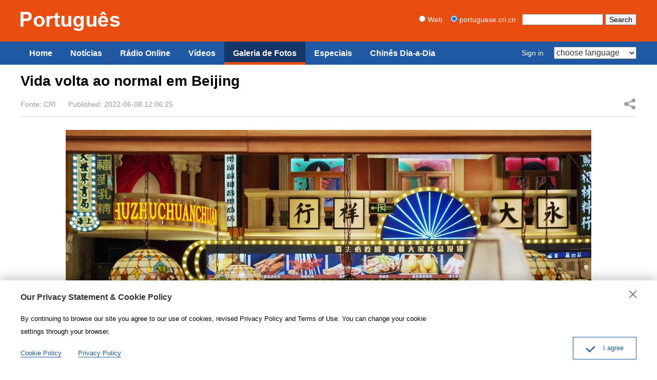

--- FILE ---
content_type: text/html
request_url: https://portuguese.cri.cn/photos/list/470/20220608/762465_2.html
body_size: 3291
content:
<!doctype html>
<html>
<head>
<meta charset="utf-8" />
<title>Vida volta ao normal em Beijing - Portuguese</title>
<meta name="keywords" content="China" />
<meta name="description" content="" />
<meta name="auther" content="wb 1114" />
<meta name="viewport" content="width=device-width, initial-scale=1.0, minimum-scale=1.0, maximum-scale=1.0, user-scalable=no" />
<meta name="format-detection" content="telephone=no">
<meta name="renderer" content="webkit|ie-comp|ie-stand">
<meta http-equiv="X-UA-Compatible" content="IE=edge,chrome=1">
<link href="/etc/static/css/normalize.css" rel="stylesheet" />
<link href="/etc/static/css/animate.min.css" rel="stylesheet" />
<link href="/etc/static/css/mydialog.css" rel="stylesheet" />
<link href="/etc/static/css/style.css" rel="stylesheet" />
<link href="/etc/static/css/mobileStyle.css" rel="stylesheet" />
<link href="/etc/static/css/owl.carousel.css" rel="stylesheet" />
<meta http-equiv="Pragma" content="no-cache" />
<meta http-equiv="Cache-Control" content="no-cache" />
</head>
<body>
<div id="js-header"></div>
<div id="top-all-gg-bar"></div>
<div class="article photoEnd mod maxWidth">
<h1 class="article-title">Vida volta ao normal em Beijing </h1>
<div class="article-type">
<span class="article-type-item">Fonte: CRI</span>
<span class="article-type-item article-type-item-time">Published: 2022-06-08 12:06:25</span>
<div class="article-tool">
<div class="article-share">
<a href="#" class="article-share-but" title="Share">Share</a>
<div class="article-share-list" id="js-article-share-list">
<div class="article-share-head">
Share this with
<a href="#" id="js-article-share-close">Close</a>
</div>
<div class="article-share-triangle"></div>
<div class="article-share-con">
<a href="mailto:?subject=Vida volta ao normal em Beijing &amp;body=http://portuguese.cri.cn/photos/list/470/20220608/762465.html" class="email"><em></em><span>Email</span></a>
<a href="http://www.facebook.com/dialog/feed?app_id=372577329759478&amp;redirect_uri=http://portuguese.cri.cn/photos/list/470/20220608/762465.html&amp;link=http://portuguese.cri.cn/photos/list/470/20220608/762465.html%3FSThisFB" class="facebook"><em></em><span>Facebook</span></a>
<a href="http://www.facebook.com/dialog/send?app_id=372577329759478&amp;redirect_uri=http://portuguese.cri.cn/photos/list/470/20220608/762465.html&amp;link=http://portuguese.cri.cn/photos/list/470/20220608/762465.html%3FSThisFB" class="messenger mobileNotShow"><em></em><span>Messenger</span></a>
<a href="fb-messenger://share?app_id=372577329759478&amp;redirect_uri=http://portuguese.cri.cn/photos/list/470/20220608/762465.html&amp;link=http://portuguese.cri.cn/photos/list/470/20220608/762465.html%3FCMP%3Dshare_btn_me" class="messenger pcNotShow"><em></em><span>Messenger</span></a>
<a href="https://twitter.com/intent/tweet?text=China%20Plus%20-%20Vida volta ao normal em Beijing &amp;url=http://portuguese.cri.cn/photos/list/470/20220608/762465.html" class="twitter" data-social-url="https://twitter.com/intent/tweet?text=China%20Plus%20-%20Vida volta ao normal em Beijing &amp;amp;url=" data-target-url="http://portuguese.cri.cn/photos/list/470/20220608/762465.html"><em></em><span>Twitter</span></a>
<a href="https://uk.pinterest.com/pin/create/bookmarklet/?url=http://portuguese.cri.cn/photos/list/470/20220608/762465.html&amp;description=&amp;title=Vida volta ao normal em Beijing &amp;media=" class="pinterest"><em></em><span>Pinterest</span></a>
<a href="https://www.linkedin.com/shareArticle?mini=true&amp;url=http://portuguese.cri.cn/photos/list/470/20220608/762465.html&amp;title=Vida volta ao normal em Beijing &amp;summary=&amp;source=China Plus" class="linkedIn"><em></em><span>LinkedIn</span></a>
</div>
</div>
</div>
</div>
</div>
<div class="photoEnd-con">
<div class="photoEnd-big" id="js-photoEnd-big">
<div class="photoEnd-big-con">
<img src="https://mim-img1.cctv.cn/images/zhycms_portuguese/20220608/6b6b40fe-afa3-4529-8e6b-6af720b18abc.png" />
<a href="/photos/list/470/20220608/762465_1.html" class="photoEnd-previous">Previous</a>
<a href="/photos/list/470/20220608/762465_3.html" class="photoEnd-next">Next</a>
</div>
</div>
<div class="photoEnd-type">
<div class="photoEnd-count"><span id="currentPhotoIndex">3</span>/<em>4</em></div>
<div class="photoEnd-info">À medida que a epidemia de Covid-19 foi controlada, a maioria dos distritos de Beijing vem recuperando a produção e o transporte desde o dia 6 de junho.</div>
</div>
<div class="photoEnd-foot">
<div class="photoEnd-small">
<ul id="smallPicList">
<li><a href="/photos/list/470/20220608/762465.html" title="Vida volta ao normal em Beijing"><img src="https://mim-img2.cctv.cn/images/zhycms_portuguese/20220608/5c4bcf8c-f518-41c0-b589-194f5db167b5.png?x-oss-process=image%2Fresize%2Cw_224%2Ch_127"></a></li>
<li><a href="/photos/list/470/20220608/762465_1.html" title="Vida volta ao normal em Beijing"><img src="https://mim-img0.cctv.cn/images/zhycms_portuguese/20220608/a931d57a-9dc7-4324-8783-d7f4125b1c53.png?x-oss-process=image%2Fresize%2Cw_224%2Ch_127"></a></li>
<li><a href="/photos/list/470/20220608/762465_2.html" title="Vida volta ao normal em Beijing"><img src="https://mim-img1.cctv.cn/images/zhycms_portuguese/20220608/6b6b40fe-afa3-4529-8e6b-6af720b18abc.png?x-oss-process=image%2Fresize%2Cw_224%2Ch_127"></a></li>
<li><a href="/photos/list/470/20220608/762465_3.html" title="Vida volta ao normal em Beijing"><img src="https://mim-img2.cctv.cn/images/zhycms_portuguese/20220608/c9621239-17ce-44b8-8ada-d04cdf2daa45.png?x-oss-process=image%2Fresize%2Cw_224%2Ch_127"></a></li>
</ul>
<a href="javascript:void(0)" class="photoEnd-small-previous">Small previous</a>
<a href="javascript:void(0)" class="photoEnd-small-next">Small next</a>
</div>
</div>
</div>
<div class="whoShare">
<h3 class="whoShare-title">Share</h3>
<div class="whoShare-con">
<a href="mailto:?subject=Vida volta ao normal em Beijing &amp;body=http://portuguese.cri.cn/photos/list/470/20220608/762465.html"><img src="/etc/static/img/icon-share-big-email.png"></a>
<a href="http://www.facebook.com/dialog/feed?app_id=372577329759478&amp;redirect_uri=http://portuguese.cri.cn/photos/list/470/20220608/762465.html&amp;link=http://portuguese.cri.cn/photos/list/470/20220608/762465.html%3FSThisFB"><img src="/etc/static/img/icon-share-big-facebook.png"></a>
<a href="http://www.facebook.com/dialog/send?app_id=372577329759478&amp;redirect_uri=http://portuguese.cri.cn/photos/list/470/20220608/762465.html&amp;link=http://portuguese.cri.cn/photos/list/470/20220608/762465.html%3FSThisFB" class="mobileNotShow"><img src="/etc/static/img/icon-share-big-messenger.png"></a>
<a href="fb-messenger://share?app_id=372577329759478&amp;redirect_uri=http://portuguese.cri.cn/photos/list/470/20220608/762465.html&amp;link=http://portuguese.cri.cn/photos/list/470/20220608/762465.html%3FCMP%3Dshare_btn_me" class="pcNotShow"><img src="/etc/static/img/icon-share-big-messenger.png"></a>
<a href="https://twitter.com/intent/tweet?text=China%20Plus%20-%20Vida volta ao normal em Beijing &amp;url=http://portuguese.cri.cn/photos/list/470/20220608/762465.html" data-social-url="https://twitter.com/intent/tweet?text=China%20Plus%20-%20Vida volta ao normal em Beijing &amp;amp;url=" data-target-url="http://portuguese.cri.cn/photos/list/470/20220608/762465.html"><img src="/etc/static/img/icon-share-big-twitter.png"></a>
<a href="https://uk.pinterest.com/pin/create/bookmarklet/?url=http://portuguese.cri.cn/photos/list/470/20220608/762465.html&amp;description=&amp;title=Vida volta ao normal em Beijing &amp;media="><img src="/etc/static/img/icon-share-big-pinterest.png"></a>
<a href="https://www.linkedin.com/shareArticle?mini=true&amp;url=http://portuguese.cri.cn/photos/list/470/20220608/762465.html&amp;title=Vida volta ao normal em Beijing &amp;summary=&amp;source=China Plus"><img src="/etc/static/img/icon-share-big-linkedIn.png"></a>
</div>
</div>
</div>
<div class="maxWidth" style="height:20px;"></div>
<div class="article-bottom-photo mod maxWidth">
<h2 class="mod-title"><a href="http://portuguese.cri.cn/photos/index.html">Galeria de Fotos</a></h2>
<div class="photoThree-con mobile-line">
<dl>
<dt>
<a href="http://portuguese.cri.cn/photos/list/470/20220608/762466.html"><img src="https://mim-img0.cctv.cn/images/zhycms_portuguese/20220608/31f6b580-1348-44aa-8a0b-9fb684e7f5a8.jpg" /></a>
</dt>
<dd><a href="http://portuguese.cri.cn/photos/list/470/20220608/762466.html">Cidadãos praticam stand-up paddle na cidade de Xiangyang</a></dd>
</dl>
<dl>
<dt>
<a href="http://portuguese.cri.cn/photos/list/470/20220608/762465.html"><img src="https://mim-img0.cctv.cn/images/zhycms_portuguese/20220608/8b2c3d56-0163-44a6-92df-c8107bad314f.jpg" /></a>
</dt>
<dd><a href="http://portuguese.cri.cn/photos/list/470/20220608/762465.html">Vida volta ao normal em Beijing</a></dd>
</dl>
<dl>
<dt>
<a href="http://portuguese.cri.cn/photos/list/470/20220608/762458.html"><img src="https://mim-img1.cctv.cn/images/zhycms_portuguese/20220608/287fb9aa-d58c-4547-ae90-9a040075c8ee.jpg" /></a>
</dt>
<dd><a href="http://portuguese.cri.cn/photos/list/470/20220608/762458.html">Parque Florestal Baimahu em Jiangsu</a></dd>
</dl>
<dl>
<dt>
<a href="http://portuguese.cri.cn/photos/list/470/20220608/762425.html"><img src="https://mim-img1.cctv.cn/images/zhycms_portuguese/20220608/cbba593e-21c6-48d4-ae79-2ca2852703db.jpg" /></a>
</dt>
<dd><a href="http://portuguese.cri.cn/photos/list/470/20220608/762425.html">Carne de carneiro na Daxue, um dos 24 períodos solares chineses</a></dd>
</dl>
<dl>
<dt>
<a href="http://portuguese.cri.cn/photos/list/470/20220608/762422.html"><img src="https://mim-img1.cctv.cn/images/zhycms_portuguese/20220608/5dfe63d1-3f59-476a-82be-30a46ba9ac43.jpg" /></a>
</dt>
<dd><a href="http://portuguese.cri.cn/photos/list/470/20220608/762422.html">Caqui vermelho na Shuangjiang, um dos 24 períodos solares chineses</a></dd>
</dl>
<dl>
<dt>
<a href="http://portuguese.cri.cn/photos/list/470/20220607/762107.html"><img src="https://mim-img1.cctv.cn/images/zhycms_portuguese/20220607/0a73ec6f-c47b-4b8c-8905-6f62e1b312a9.jpg" /></a>
</dt>
<dd><a href="http://portuguese.cri.cn/photos/list/470/20220607/762107.html">Longan no Bailu, um dos 24 períodos solares chineses</a></dd>
</dl>
</div>
</div>
<div class="article-bottom-photo mod maxWidth">
<h2 class="mod-title"><a href="http://portuguese.cri.cn/news/index.html">Notícias</a></h2>
<div class="photoThree-con mobile-line">
<dl>
<dt>
<a href="http://portuguese.cri.cn/news/china/407/20220608/762444.html"><img src="https://mim-img1.cctv.cn/images/zhycms_portuguese/20220608/996d2a52-8354-4eb1-8b18-f86329b187bf.png?x-oss-process=image/quality,q_90/resize,w_650" /></a>
</dt>
<dd><a href="http://portuguese.cri.cn/news/china/407/20220608/762444.html">Civilizações chinesa e grega têm vários aspectos em comum</a></dd>
</dl>
<dl>
<dt>
<a href="http://portuguese.cri.cn/news/world/408/20220607/762363.html"><img src="https://mim-img1.cctv.cn/images/zhycms_portuguese/20220607/1e6c0a4e-8c52-47a0-88df-583e1e8e9c89.jpg" /></a>
</dt>
<dd><a href="http://portuguese.cri.cn/news/world/408/20220607/762363.html">“Doutrina Monroe”, Basta!</a></dd>
</dl>
<dl>
<dt>
<a href="http://portuguese.cri.cn/news/china/407/20220607/762353.html"><img src="https://mim-img2.cctv.cn/images/zhycms_portuguese/20220607/1e27947c-6068-4532-8b0a-f075dc7697fe.jpg" /></a>
</dt>
<dd><a href="http://portuguese.cri.cn/news/china/407/20220607/762353.html">China alerta para cooperação de EUA, Reino Unido e Austrália em submarino nuclear</a></dd>
</dl>
<dl>
<dt>
<a href="http://portuguese.cri.cn/news/china/407/20220607/762290.html"><img src="https://mim-img1.cctv.cn/images/zhycms_portuguese/20220607/f6945273-abd4-43d3-bab0-b609729118dc.jpg" /></a>
</dt>
<dd><a href="http://portuguese.cri.cn/news/china/407/20220607/762290.html">Não haverá &quot;conflito de civilização&quot; se aderirem ao espírito de inclusão</a></dd>
</dl>
<dl>
<dt>
<a href="http://portuguese.cri.cn/news/world/408/20220607/762247.html"><img src="https://mim-img2.cctv.cn/images/zhycms_portuguese/20220607/417bdd77-22f2-4001-a0da-6113e18a108f.jpg" /></a>
</dt>
<dd><a href="http://portuguese.cri.cn/news/world/408/20220607/762247.html">Museu Nacional do Brasil completa 204 anos com exposição de baleia-cachalote</a></dd>
</dl>
<dl>
<dt>
<a href="http://portuguese.cri.cn/news/china/407/20220607/762236.html"><img src="https://mim-img1.cctv.cn/images/zhycms_portuguese/20220607/944e88d4-0b0d-4f70-a489-e6d1e6b93f70.png?x-oss-process=image/quality,q_90/resize,w_650" /></a>
</dt>
<dd><a href="http://portuguese.cri.cn/news/china/407/20220607/762236.html">​Tecnologia 5G entrou em período de aplicação em larga escala na China</a></dd>
</dl>
</div>
</div>
<div id="js-footer"></div>
<script src="/etc/static/js/require.min.js" data-main="/etc/static/js/main"></script>
</body>
</html>